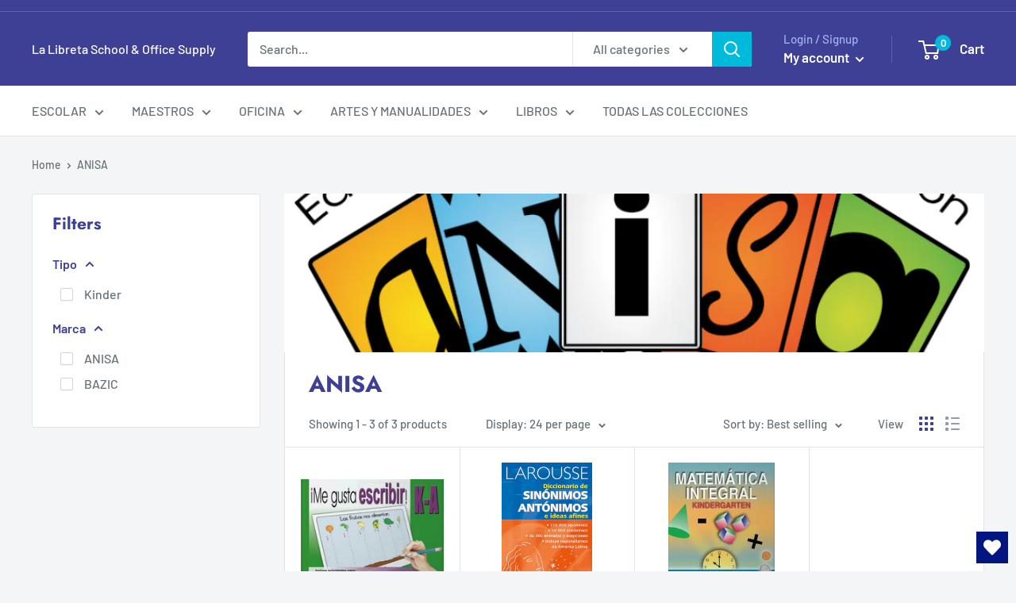

--- FILE ---
content_type: text/javascript
request_url: https://www.lalibretaschoolsupply.com/cdn/shop/t/2/assets/custom.js?v=90373254691674712701600872302
body_size: -625
content:
//# sourceMappingURL=/cdn/shop/t/2/assets/custom.js.map?v=90373254691674712701600872302
